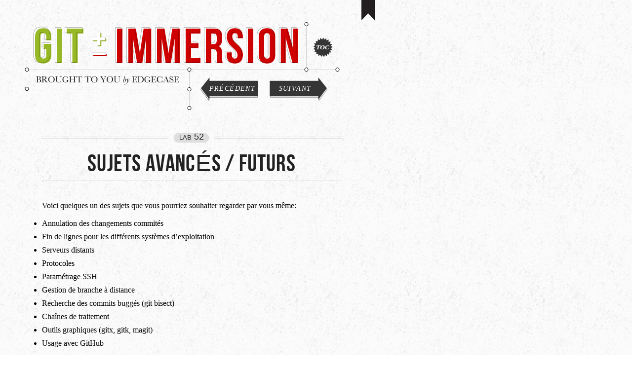

--- FILE ---
content_type: text/html; charset=utf-8
request_url: http://gitimmersion.fr/lab_52.html
body_size: 2510
content:
<!DOCTYPE html>
<html lang="en">
<head>
  <title>Lab 52 - Git Immersion - Brought to you by EdgeCase</title>
  <meta http-equiv="X-UA-Compatible" content="IE=edge,chrome=1">
  <meta name="viewport" content="width=device-width, initial-scale=1.0">
  <meta charset="utf-8">
  <link rel="stylesheet" media="screen" href="reset.css">
  <link rel="stylesheet" media="screen" href="screen.css">
  <!--[if lt IE 9]>
  <script src="http://html5shim.googlecode.com/svn/trunk/html5.js"></script>
  <![endif]-->

  <script type="text/javascript">
   var _gaq = _gaq || [];
   _gaq.push(['_setAccount', 'UA-1142510-7']);
   _gaq.push(['_trackPageview']);
   (function() {
     var ga = document.createElement('script'); ga.type = 'text/javascript'; ga.async = true;
     ga.src = ('https:' == document.location.protocol ? 'https://ssl' : 'http://www') + '.google-analytics.com/ga.js';
     var s = document.getElementsByTagName('script')[0]; s.parentNode.insertBefore(ga, s);
   })();
  </script>
  <script type="text/javascript" src="jquery.js"></script>
  <script type="text/javascript" src="html5.js"></script>
  <script type="text/javascript" src="jquery.hotkeys.js"></script>
  <script type="text/javascript" src="UI.js"></script>
</head>

<body data-lab-id="52">
  <div id="pager">
    <ul>
  <li class="arrow next">
          <a href="lab_53.html#main_content">Suivant</a>
      </li>
  <li class="arrow previous">
          <a href="lab_51.html#main_content">Précédent</a>
      </li>
  <li class="index_button"><a href="#">Index</a></li>
</ul>


  </div>
  <header id="header">
    <a href="index.html" id="home_link">Git Immersion</a>
    <a href="http://edgecase.com" target="_blank" id="edgecase_link">Brought to you by EdgeCase</a>

    <nav>
      <ul>
  <li class="arrow next">
          <a href="lab_53.html#main_content">Suivant</a>
      </li>
  <li class="arrow previous">
          <a href="lab_51.html#main_content">Précédent</a>
      </li>
  <li class="index_button"><a href="#">Index</a></li>
</ul>


    </nav>
    <div id="bookmark">Bookmark</div>
  </header>

  <div id="main_content">
    <h1 class="lab_title"><em>lab 52</em>  Sujets avancés / futurs</h1>
<p>Voici quelques un des sujets que vous pourriez souhaiter regarder par vous même:</p>
<ul>
	<li>Annulation des changements commités</li>
	<li>Fin de lignes pour les différents systèmes d&#8217;exploitation</li>
	<li>Serveurs distants</li>
	<li>Protocoles</li>
	<li>Paramétrage <span class="caps">SSH</span></li>
	<li>Gestion de branche à distance</li>
	<li>Recherche des commits buggés (git bisect)</li>
	<li>Chaînes de traitement</li>
	<li>Outils graphiques (gitx, gitk, magit)</li>
	<li>Usage avec GitHub</li>
</ul>
  </div>

  <div id="index">
  <h1>Table des matières</h1>
  <div id="show_bookmarks"></div>
  <div id="no_bookmarks"></div>
  <ul>
    <li data-lab-id="0"><a href="index.html"><span>&nbsp;</span>Couverture de page d'accueil</a></li>
          <li data-lab-id="1"><a href="lab_01.html"><span>1:</span> Configuration</a></li>
          <li data-lab-id="2"><a href="lab_02.html"><span>2:</span> Configuration supplémentaire</a></li>
          <li data-lab-id="3"><a href="lab_03.html"><span>3:</span> Créer un projet</a></li>
          <li data-lab-id="4"><a href="lab_04.html"><span>4:</span> Vérifier le status</a></li>
          <li data-lab-id="5"><a href="lab_05.html"><span>5:</span> Effectuer des changements</a></li>
          <li data-lab-id="6"><a href="lab_06.html"><span>6:</span> Déclarer les changements</a></li>
          <li data-lab-id="7"><a href="lab_07.html"><span>7:</span> Déclarer et commiter</a></li>
          <li data-lab-id="8"><a href="lab_08.html"><span>8:</span> Commiter les changements</a></li>
          <li data-lab-id="9"><a href="lab_09.html"><span>9:</span> Changements, pas fichiers</a></li>
          <li data-lab-id="10"><a href="lab_10.html"><span>10:</span> Historique</a></li>
          <li data-lab-id="11"><a href="lab_11.html"><span>11:</span> Alias</a></li>
          <li data-lab-id="12"><a href="lab_12.html"><span>12:</span> Obtenir de vieille versions</a></li>
          <li data-lab-id="13"><a href="lab_13.html"><span>13:</span> Tagger des versions</a></li>
          <li data-lab-id="14"><a href="lab_14.html"><span>14:</span> Annuler les changements locaux (avant les déclarations)</a></li>
          <li data-lab-id="15"><a href="lab_15.html"><span>15:</span> Annuler les déclarations de fichiers changés (avant de commiter)</a></li>
          <li data-lab-id="16"><a href="lab_16.html"><span>16:</span> Annuler les changements déjà commités</a></li>
          <li data-lab-id="17"><a href="lab_17.html"><span>17:</span> Enlever des commits d'une branche</a></li>
          <li data-lab-id="18"><a href="lab_18.html"><span>18:</span> Enlever le tag oups</a></li>
          <li data-lab-id="19"><a href="lab_19.html"><span>19:</span> Amender les commits</a></li>
          <li data-lab-id="20"><a href="lab_20.html"><span>20:</span> Déplacer les fichiers</a></li>
          <li data-lab-id="21"><a href="lab_21.html"><span>21:</span> Plus de structuration</a></li>
          <li data-lab-id="22"><a href="lab_22.html"><span>22:</span> Fonctionnement interne de Git: le répertoire .git</a></li>
          <li data-lab-id="23"><a href="lab_23.html"><span>23:</span> Fonctionnement interne de Git: travailler directement avec les objets Git</a></li>
          <li data-lab-id="24"><a href="lab_24.html"><span>24:</span> Créer une branche</a></li>
          <li data-lab-id="25"><a href="lab_25.html"><span>25:</span> Naviguer dans les branches</a></li>
          <li data-lab-id="26"><a href="lab_26.html"><span>26:</span> Changements dans Master</a></li>
          <li data-lab-id="27"><a href="lab_27.html"><span>27:</span> Visualiser les branches qui divergent</a></li>
          <li data-lab-id="28"><a href="lab_28.html"><span>28:</span> Fusion</a></li>
          <li data-lab-id="29"><a href="lab_29.html"><span>29:</span> Création d'un conflit</a></li>
          <li data-lab-id="30"><a href="lab_30.html"><span>30:</span> Résolution des conflits</a></li>
          <li data-lab-id="31"><a href="lab_31.html"><span>31:</span> Rebasing VS Merging</a></li>
          <li data-lab-id="32"><a href="lab_32.html"><span>32:</span> Resetting the Greet Branch</a></li>
          <li data-lab-id="33"><a href="lab_33.html"><span>33:</span> Resetting the Master Branch</a></li>
          <li data-lab-id="34"><a href="lab_34.html"><span>34:</span> Rebasing</a></li>
          <li data-lab-id="35"><a href="lab_35.html"><span>35:</span> Fusionner dans la branche master</a></li>
          <li data-lab-id="36"><a href="lab_36.html"><span>36:</span> Dépôts multiples</a></li>
          <li data-lab-id="37"><a href="lab_37.html"><span>37:</span> Cloner des dépôts</a></li>
          <li data-lab-id="38"><a href="lab_38.html"><span>38:</span> Examiner le dépôt cloné</a></li>
          <li data-lab-id="39"><a href="lab_39.html"><span>39:</span> Qu'est ce qu'origin?</a></li>
          <li data-lab-id="40"><a href="lab_40.html"><span>40:</span> Branches distantes</a></li>
          <li data-lab-id="41"><a href="lab_41.html"><span>41:</span> Changer le dépôt original</a></li>
          <li data-lab-id="42"><a href="lab_42.html"><span>42:</span> Rapporter(fetch) les changements</a></li>
          <li data-lab-id="43"><a href="lab_43.html"><span>43:</span> Fusionner les changements récupérés</a></li>
          <li data-lab-id="44"><a href="lab_44.html"><span>44:</span> "Tirer" (pull) les changements</a></li>
          <li data-lab-id="45"><a href="lab_45.html"><span>45:</span> Ajouter une branche pour le suivi</a></li>
          <li data-lab-id="46"><a href="lab_46.html"><span>46:</span> Dépôts dit "nus" (bare)</a></li>
          <li data-lab-id="47"><a href="lab_47.html"><span>47:</span> Ajouter un dépôt distant</a></li>
          <li data-lab-id="48"><a href="lab_48.html"><span>48:</span> Envoyer un changement</a></li>
          <li data-lab-id="49"><a href="lab_49.html"><span>49:</span> Récupérer les changements partagés</a></li>
          <li data-lab-id="50"><a href="lab_50.html"><span>50:</span> Héberger vos dépôts Git</a></li>
          <li data-lab-id="51"><a href="lab_51.html"><span>51:</span> Partager des dépôts</a></li>
          <li data-lab-id="52"><a href="lab_52.html"><span>52:</span> Sujets avancés / futurs</a></li>
          <li data-lab-id="53"><a href="lab_53.html"><span>53:</span> Merci</a></li>
      </ul>
</div>



  <footer id="footer">
    <nav>
      <ul>
  <li class="arrow next">
          <a href="lab_53.html#main_content">Suivant</a>
      </li>
  <li class="arrow previous">
          <a href="lab_51.html#main_content">Précédent</a>
      </li>
  <li class="index_button"><a href="#">Index</a></li>
</ul>


    </nav>
    <a href="http://edgecase.com" target="_blank" id="edgecase_link_small">EdgeCase</a>
  </footer>
</body>
</html>



--- FILE ---
content_type: text/css; charset=utf-8
request_url: http://gitimmersion.fr/screen.css
body_size: 2865
content:
@font-face {
  font-family : 'BebasNeueRegular';
  src         : url('BebasNeue-webfont.eot');
  src         : local('☺'), url('BebasNeue-webfont.woff') format('woff'), url('BebasNeue-webfont.ttf') format('truetype');
  font-weight : normal;
  font-style  : normal; }


html, body {
  font-family : georgia, serif;
  background  : url(background.jpg); }


/* Header
------------------------------------------------------------ */

header {
  position       : relative;
  width          : 688px;
  height         : 179px;
  margin         : 45px 0 25px 0;
  font-size      : 14px;
  font-style     : italic;
  text-transform : uppercase;
  background     : url(heading.png) no-repeat 100% 0;
  z-index        : 2; }

header a,
header span {
  position        : absolute;
  color           : #fff;
  letter-spacing  : 0.1em;
  text-indent     : -999em;
  text-decoration : none; }

header a#home_link {
  top    : 0;
  left   : 50px;
  width  : 564px;
  height : 90px; }

header a#edgecase_link {
  top    : 96px;
  left   : 50px;
  width  : 334px;
  height : 40px; }

header .arrow * {
  top         : 107px;
  width       : 126px;
  height      : 57px;
  line-height : 55px;
  text-align  : center; }

header .arrow span { color: #aaa; }

header .previous * {
  left        : 400px;
  text-indent : 15px; }

header .next * {
  left        : 542px;
  text-indent : -15px; }

header .index_button * {
  top        : 31px;
  left       : 634px;
  width      : 40px;
  height     : 40px;
  background : url(index.png) no-repeat 50% 50%; }

header #bookmark {
  position    : absolute;
  top         : -75px;
  left        : 730px;
  width       : 31px;
  height      : 74px;
  text-indent : -999em;
  cursor      : pointer;
  background  : url(bookmarks.png) no-repeat -38px 0; }

header #bookmark.active { background-position: -69px 0; }



/* Lab Title
------------------------------------------------------------ */

h1.lab_title {
  width          : 608px;
  margin         : 0 0 40px 84px;
  border-bottom  : 1px solid #dfdfdf;
  color          : #222;
  font           : 48px 'BebasNeueRegular', helvetica, arial, sans-serif;
  letter-spacing : 0.025em;
  white-space    : nowrap;
  text-align     : center;
  text-transform : uppercase; }

h1.lab_title em {
  display        : block;
  height         : 21px;
  margin-bottom  : 13px;
  font           : 18px/16px georgia, sans-serif;
  font-variant   : small-caps;
  letter-spacing : 0;
  text-transform : lowercase;
  background     : url(lab_title_background.png) no-repeat; }



/* Goals
------------------------------------------------------------ */

#main_content h3 {
  width          : 608px;
  margin         : 0 0 0.15em 85px;
  font           : 28px 'BebasNeueRegular', helvetica, arial, sans-serif;
  text-transform : uppercase; }

#main_content ul { margin: 0 0 40px 85px; }

#main_content li {
  margin-bottom : 0.5em;
  line-height   : 120%; }




/* Main Content
------------------------------------------------------------ */

#main_content { padding-top: 20px; }

#main_content h2 {
  position      : relative;
  margin        : 30px 0;
  padding       : 22px 0 2px 85px;
  border-top    : 1px solid #ccc;
  font          : 32px baskerville, georgia, sans-serif; }

#main_content h2 em {
  position    : absolute;
  top         : 17px;
  left        : 18px;
  width       : 45px;
  height      : 45px;
  color       : #fff;
  font        : 21px georgia, sans-serif;
  line-height : 43px;
  text-align  : center;
  background  : url(star.png) no-repeat; }

#main_content h4 {
  display        : inline-block;
  min-width      : 80px;
  height         : 25px;
  margin         : 10px 0 10px 85px;
  padding        : 0 20px 0 8px;
  color          : #fff;
  font           : 18px 'BebasNeueRegular', helvetica, arial, sans-serif;
  line-height    : 29px;
  letter-spacing : 0.1em;
  text-transform : uppercase;
  background     : url(label.png) no-repeat 100% 0;

 -moz-border-radius     : 3px 0 0 3px;
 -webkit-border-radius  : 3px 0 0 3px;
  border-radius         : 3px 0 0 3px; }

#main_content h4 em {
  padding-left   : 5px;
  font           : 14px helvetica, arial, sans-serif;
  letter-spacing : 0; }

#main_content a { color: #d00; }

div.instructions { margin-bottom: 1em; }

div.instructions pre {
  display       : block;
  width         : 608px;
  margin-bottom : 0.25em;
  padding-left  : 22px;
  margin-left   : 63px;
  font          : 18px courier, monospace;
  background    : url(prompt.png) no-repeat 0 50%; }

#main_content img {
  display     : block;
  margin-left : 85px;
 -webkit-box-shadow : 0 0 14px rgba(0,0,0, 0.15); }

#main_content p {
  width        : 608px;
  margin       : 1em 0;
  padding-left : 85px;
  line-height  : 130%; }

#main_content ol {
  width        : 608px;
  margin       : 1em 0;
  padding-left : 85px;
  line-height  : 130px; }

#main_content pre.sample {
  display       : block;
  margin-bottom : 1em;
  padding       : 10px 0 10px 85px;
  color         : #74e83f;
  font          : 13px courier, monospace;
  background    : #1e1e1e; }

#main_content pre.file {
  display       : block;
  margin-bottom : 1em;
  border-top    : 1px solid #ddd;
  border-bottom : 1px solid #ddd;
  padding       : 10px 0 10px 85px;
  font          : 13px courier, monospace;
  background    : #fff; }

#main_content p.note {
  margin-left : 2em;
  font-style  : italic;
  color       : #555; }


#border_left {
  position     : relative;
  top          : -85px;
  width        : 608px;
  margin-left  : 54px;
  padding-top  : 85px;
  padding-left : 23px;
  background   : url(border_left.gif) repeat-y; }

#homepage h1 {
  margin : 0 0 10px 0;
  color  : #cf0000;
  font   : 32px 'BebasNeueRegular', helvetica, arial, sans-serif; }

#homepage h2 { font: 21px 'BebasNeueRegular', helvetica, arial, sans-serif; }

#homepage a { color: #000; }

#homepage .beep {
  float        : left;
  margin-right : 32px; }

#homepage #install {
  position     : relative;
  left         : -23px;
  padding-left : 346px;
  background   : url(install_circle.png) no-repeat 0 8px; }

#homepage #gui_clients { padding-top: 32px; }

#homepage #brought_to_you_by {
  position      : relative;
  top           : -117px;
  left          : 55px;
  width         : 400px;
  margin-bottom : 40px;
  padding-left  : 346px;
  background    : url(install_circle.png) no-repeat 0 8px; }

#homepage #brought_to_you_by a {
  display     : block;
  width       : 280px;
  height      : 89px;
  text-indent : -999em;
  background  : url(edgecase_logo.png); }

#homepage #other_resources {
  position      : relative;
  top           : -90px;
  left          : -27px;
  width         : 300px;
  margin-bottom : 20px;
  padding-left  : 27px;
  background    : url(circle.png) no-repeat 0 8px; }

#homepage #other_resources li {
  list-style   : none;
  line-height  : 18px; }

#homepage #license {
  position      : relative;
  top           : -90px;
  left          : -27px;
  width         : 300px;
  margin-bottom : 20px;
  padding-left  : 27px;
  background    : url(circle.png) no-repeat 0 8px; }

#homepage #license li {
  list-style   : none;
  line-height  : 18px; }

#intro p {
  position     : relative;
  left         : -27px;
  font         : 18px baskerville, georgia, serif;
  margin       : 0 0 40px 0;
  padding-left : 27px;
  background   : url(circle.png) no-repeat 0 8px; }

#intro p em {
  font-size  : 27px;
  font-style : normal; }



/* Labs Index
------------------------------------------------------------ */

#index {
  display     : none;
  position    : fixed;
  top         : 0;
  bottom      : 0;
  left        : 50%;
  width       : 420px;
  margin-left : -210px;
  background  : #e9e7e0;
  z-index     : 2;

 -moz-box-shadow     : 0 0 20px rgba(0,0,0, 0.5);
 -webkit-box-shadow  : 0 0 20px rgba(0,0,0, 0.5);
  box-shadow         : 0 0 20px rgba(0,0,0, 0.5); }

#index.visible { display: block; }

#index #show_bookmarks {
  position   : absolute;
  top        : -20px;
  right      : 40px;
  width      : 19px;
  height     : 46px;
  cursor     : pointer;
  background : url(bookmarks.png) no-repeat;
  z-index    : 2; }

#index #show_bookmarks.active { background-position: -19px 0; }

#index #no_bookmarks {
  display     : none;
  position    : absolute;
  top         : 100px;
  left        : 50%;
  width       : 300px;
  height      : 78px;
  margin-left : -150px;
  background  : url(no_bookmarks.png); }

#index h1 {
  position       : absolute;
  top            : 0;
  right          : 0;
  left           : 0;
  height         : 60px;
  padding-left   : 30px;
  font           : 24px 'BebasNeueRegular', helvetica, arial, sans-serif;
  line-height    : 60px;
  text-transform : uppercase;
  background     : url(index_heading_background.png) repeat-x;
  z-index        : 2; }

#index ul {
  overflow : auto;
  position : absolute;
  top      : 0;
  right    : 5px;
  bottom   : 0;
  left     : 0;
  padding  : 50px 0 10px 0;
  z-index  : 1; }

#index ul::-webkit-scrollbar                        { width: 10px; height: 10px; }
#index ul::-webkit-scrollbar-track:enabled          { background-color: transparent; }
#index ul::-webkit-scrollbar-button:start:decrement,
#index ul::-webkit-scrollbar-button:end:increment   { display: block; width: 10px; height: 10px; background-color: transparent; }
#index ul::-webkit-scrollbar-thumb:vertical,
#index ul::-webkit-scrollbar-thumb:horizontal       { width: 30px; background-color: transparent; -webkit-border-radius: 5px; }
#index ul.hover::-webkit-scrollbar-thumb:vertical,
#index ul.hover::-webkit-scrollbar-thumb:horizontal { background-color: rgba(0, 0, 0, 0.3); -webkit-box-shadow: 0 1px 1px rgba(255,255,255, 0.5); }

#index li {
  overflow: hidden;
  padding-left: 12px; }

#index a {
  display         : block;
  height          : 28px;
  color           : #353535;
  font            : 14px helvetica, arial, sans-serif;
  font-weight     : bold;
  line-height     : 26px;
  text-decoration : none;
  text-shadow     : 0 1px 0 #fff;
  background      : url(index_item_background.gif) no-repeat 0 100%; }

#index li:last-child a { background: none; }

#index a span {
  float        : left;
  display      : block;
  margin-right : 5px;
  width        : 25px;
  font-weight  : normal;
  text-align   : right; }




/* Pager
------------------------------------------------------------ */

#pager ul {
  list-style-type : none;
  position        : fixed;
  top             : 15px;
  right           : 15px;
  width           : 124px;
  height          : 44px;
  background      : url(pager.png);
  z-index         : 3; }

#pager li a {
  position    : absolute;
  top         : 0;
  left        : 0;
  bottom      : 0;
  width       : 32px;
  text-indent : -999em;
}

#pager .next a {
  left  : auto;
  right : 0;
}

#pager .index_button a {
  left  : 40px;
  width : 44px;
}



/* Footer
------------------------------------------------------------ */

footer {
  position   : relative;
  height     : 100px;
  margin-top : 50px;
  border-top : 4px double #adadad;
  background : #eee;
  z-index    : 1; }

footer nav {
  position : relative;
  width    : 608px;
  margin   : 0 0 0 8px; }

footer nav li {
  position : absolute;
  top      : 32px; }

footer nav .arrow {
  display : block;
  width   : 144px;
  height  : 32px; }

footer nav .arrow * {
  display         : inline-block;
  height          : 32px;
  color           : #222;
  font            : 18px 'BebasNeueRegular', helvetica, arial, sans-serif;
  line-height     : 34px;
  text-decoration : none;
  text-transform  : uppercase; }

footer nav .arrow span { color: #aaa; }

footer nav .previous   { left: 0; }
footer nav .previous * {
  float         : right;
  padding       : 0 0 0 30px;
  text-align    : right;
  background    : url(previous_arrow.png) no-repeat; }

footer nav .next   { left : 206px; }
footer nav .next * {
  padding      : 0 30px 0 40px;
  background   : url(next_arrow.png) no-repeat 100% 0; }

footer nav .index_button a {
  position    : absolute;
  top         : -5px;
  left        : 174px;
  width       : 40px;
  height      : 40px;
  text-indent : -999em;
  background  : url(index.png); }

footer a#edgecase_link_small {
  position    : absolute;
  top         : 24px;
  left        : 575px;
  display     : block;
  width       : 169px;
  height      : 53px;
  text-indent : -999em;
  background  : url(edgecase_logo_small.png); }




--- FILE ---
content_type: application/javascript; charset=utf-8
request_url: http://gitimmersion.fr/UI.js
body_size: 1324
content:
function createCookie(name,value,days) {
  if (days) {
    var date = new Date();
    date.setTime(date.getTime()+(days*24*60*60*1000));
    var expires = "; expires="+date.toGMTString();
  }
  else var expires = "";
  document.cookie = name+"="+value+expires+"; path=/";
}

function readCookie(name) {
  var nameEQ = name + "=";
  var ca = document.cookie.split(';');
  for(var i=0;i < ca.length;i++) {
    var c = ca[i];
    while (c.charAt(0)==' ') c = c.substring(1,c.length);
    if (c.indexOf(nameEQ) == 0) return c.substring(nameEQ.length,c.length);
  }
  return null;
}

function eraseCookie(name) { createCookie(name,"",-1); }

function switchBookmarkOn() {
  $('#bookmark').addClass('active')
                .animate({ top: -45, }, 100);
}

function switchBookmarkOff() {
  $('#bookmark').removeClass('active')
                .animate({ top: -75, }, 100);
}

var current_section = {element:'#main_content', index:0};

$(function() {
  var h2_ceil = $("h2").length -1;
  // Bookmark
  var currentLabID = $('body').data('lab-id');
  if(readCookie(currentLabID)) { switchBookmarkOn(); }

  $('#index li').each(function(i, item){
    var item = $(item);
    if(readCookie(item.data('lab-id'))) { item.addClass('bookmark'); }
  });

  $('#bookmark').click(function() {
    var bookmark = $(this);
    if(bookmark.hasClass('active')) {
      switchBookmarkOff();
      eraseCookie(currentLabID);
      $('#index li[data-lab-id=' + currentLabID +']').removeClass('bookmark');
    } else {
      switchBookmarkOn();
      createCookie(currentLabID, '1', 365);
      $('#index li[data-lab-id=' + currentLabID +']').addClass('bookmark');
    }
  });

  $('#show_bookmarks').click(function() {
    var bookmark = $(this);
    if(bookmark.hasClass('active')) {
      bookmark.removeClass('active')
              .animate({ top: -20, }, 100);

      $('#no_bookmarks').fadeOut(100);
      $('#index li').fadeIn(100);
    } else {
      bookmark.addClass('active')
              .animate({ top: 0, }, 100);

      $('#index li:not(.bookmark)').fadeOut(100);
      if(!$('#index .bookmark').length) {
        $('#no_bookmarks').fadeIn(200);
      }
    }
  });


  // Lab Index
  $('#header .index_button a, #footer .index_button a, #pager .index_button a').click(function(e) {
    e.preventDefault();
    $('#index').fadeToggle(200);
  });

  $('#index ul').hover(
    function() { $(this).addClass('hover'); },
    function() { $(this).removeClass('hover'); }
  );


  $('#header .arrow a').click(function(e){
    var anchor = location.href.match('main_content') ? '' : '#main_content'
    window.location = '/' + $(this).attr('href') + anchor;
  });

  function nextPage()     { $('header .next a').click(); }
  function previousPage() { $('header .previous a').click(); }

  $(document).click(function(e) {
    if (!$(e.target).closest('#index, .index_button').length) {
      $('#index').fadeOut(100);
    }
  }).keyup(function(e) {
    if(e.keyCode == 27)                    { /* escape key */       $('#index').fadeOut(100); }
    if(e.keyCode == 76 || e.keyCode == 39) { /* l or right arrow */ nextPage(); }
    if(e.keyCode == 72 || e.keyCode == 37) { /* h or left arrow */  previousPage(); }
  });

  $('#main_content pre.instructions').each(function(i, pre) {
    var lines = pre.innerHTML.split("\n")
        container = $('<div class="instructions">');

    $.each(lines, function(i, line) {
      $('<pre>').html(line).appendTo(container);
    });

    $(pre).replaceWith(container);
  });

  window.pager = $('#pager');
  window.pagerShouldBeVisible = function(){
    return $(document).scrollTop() > 215;
  };
  $(window).scroll(function(e) {
    if(pagerShouldBeVisible()) {
      pager.fadeIn(200);
    } else {
      pager.fadeOut(100);
    }
  }).scroll();
});
